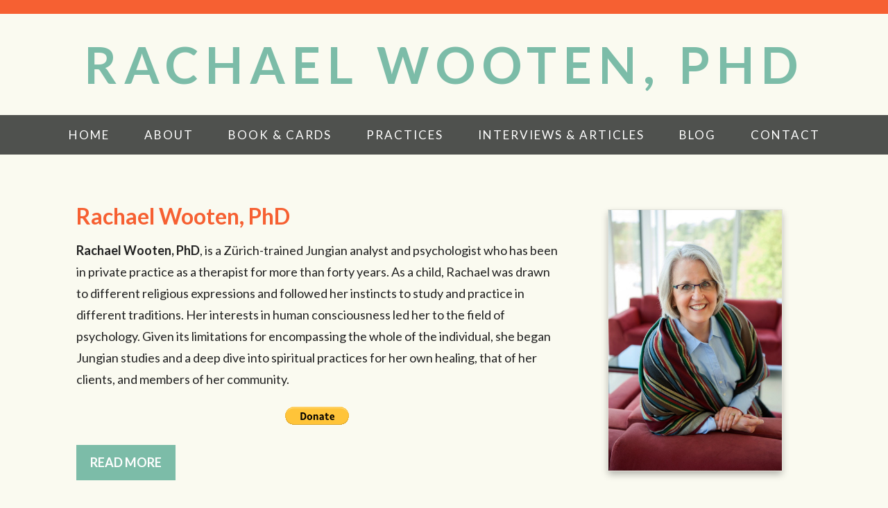

--- FILE ---
content_type: text/html; charset=UTF-8
request_url: https://rachaelwootenauthor.com/
body_size: 6174
content:
<!DOCTYPE html>
<html>
<head>
<meta charset="UTF-8" />
	<title>Author of TARA: The Liberating Power of the Female Buddha - Rachael Wooten, PhD</title>
	<link href="https://fonts.googleapis.com/css?family=Lato:400,700,900" rel="stylesheet">
	<meta http-equiv="Content-Type" content="text/html; charset=utf-8" />
    <meta name="viewport" content="width=device-width, initial-scale=1">
	<base href="https://rachaelwootenauthor.com/index.php"><script  src="https://ajax.googleapis.com/ajax/libs/mootools/1.6.0/mootools.min.js"></script><script  type="text/javascript" src="js/mootools-more.js"></script>
		<script defer type="text/javascript" src="js/formcheck-en.js"></script>
		<script defer type="text/javascript" src="js/formcheck.js"></script>
		<script defer type="text/javascript" src="js/cafe.js"></script>

	

	

	<meta name="robots" content="index,follow" />
	<meta name="googlebot" content="index,follow" />
	<meta name="description" content="Author of TARA: The Liberating Power of the Female Buddha">
	<meta name="keywords" content="Author of TARA: The Liberating Power of the Female Buddha">
	
	<link id="main-css" href="webassist/themes/author 12 - Orange/css/main.css?ts=1653679394" rel="stylesheet" /><script type="text/javascript">
  var _gaq = _gaq || [];
  _gaq.push(['_setAccount', 'UA-99971509-1']);
  _gaq.push(['_setDomainName', 'rachaelwootenauthor.com']);
  _gaq.push(['_trackPageview']);

  _gaq.push(['t2._setAccount', 'UA-155663618-1']);
  _gaq.push(['t2._trackPageview']);
  

  (function() {
    var ga = document.createElement('script'); ga.type = 'text/javascript'; ga.async = true;
    ga.src = ('https:' == document.location.protocol ? 'https://ssl' : 'http://www') + '.google-analytics.com/ga.js';
    var s = document.getElementsByTagName('script')[0]; s.parentNode.insertBefore(ga, s);
  })();
</script>
<style type="text/css" media="screen">h1.site-title {
	font-size: 72px;
	font-weight: 700;
	line-height: 1.2;
	letter-spacing: 10px;
}

#top-search { display: none !important; }
</style>
	<link rel="shortcut icon" href="/favicon.ico" />
<script id="mcjs">!function(c,h,i,m,p){m=c.createElement(h),p=c.getElementsByTagName(h)[0],m.async=1,m.src=i,p.parentNode.insertBefore(m,p)}(document,"script","https://chimpstatic.com/mcjs-connected/js/users/2ff517faa600d8b62cc2abb2c/92b40b73e08ac1ea69fa3d89b.js");</script>
<style>/* CSS Document */
#phoneMenu {
  display: none;
  padding: 5px 5px 0 0;
  text-align: center;
  cursor: pointer;
}

.removeLink {
  display: none;
  font-size: smaller;	
}

/*
Media Queries
---------------------------------------------------------------------------------------------------- */

@media only screen and (max-width: 1150px) {
	
	.main-container,
	.header,
	.main-navigation,
	.footer,
	.main-content {
		max-width: 1000px;
	}

/*	#sidebar {
		width: 250px;
	}

	#page {
		width: 635px;
	}*/

}

@media only screen and (max-width: 1000px) {
	
	.main-container,
	.header,
	.main-navigation,
	.footer,
	.main-content {
		max-width: 100%;
	}

/*  #sidebar {
    width: 235px;
  }

  #page {
    width: 605px;
  }*/

	.footer,
	.footer a {
		font-size: 13px;
	}

}

/*@media only screen and (max-width: 950px) {
  #sidebar {
    width: 215px;
  }

  #page {
    width: 575px;
  }
}

@media only screen and (max-width: 900px) {
  #sidebar {
    width: 200px;
  }

  #page {
    width: 540px;
  }
}*/

@media only screen and (max-width: 886px) {
	.header-social {
		position: relative;
		right: initial;
	}

	.title-area {
		padding: 20px 0px 15px 0px;
	}

	h1.site-title {
		line-height: 1;
	}
  .header-wrapper.logo-image .title-area img.site-logo {
    margin-top: 15px;
  }
}

@media only screen and (max-width: 850px) {
	#ProductName, #prod_img {
		text-align: center;
	}
	.product-list-item   {
		text-align: center;
	}
	.product-list-item .WADAResultThumb {
		width: auto;
	}
	.main-container,	.header,
	.main-navigation,
	.footer,
	.main-content {
		overflow: hidden;
	}

	.title-area,
	.nav-wrapper {
		width: 100%;
		text-align: center;
	}

	h1.site-title {
		font-size: 65px;
	}

  /*.header-nav-wrapper {
    padding: 15px 0px 0px 0px;
  }*/

  /*.header-nav-wrapper::after {
    width: calc( 100% - 40px)
  }*/

  .footer-nav-wrapper .nav-wrapper {
    display: none;
  }

  .footer-social {
    padding: 20px 0px 10px 0px;
  }

  .footer {
    padding: 30px 0px 30px 0px;
  }

  .header {
    padding: 15px;
  }

  .header-social {
    text-align: center;
  }

	img.alignleft,
	img.alignright {
		float: none;
		margin: 0 auto;
		display: block;
	}

	#sidebar {
    border: none;
		width: 100%;
		max-width: 100%;
		min-height: auto;
	}

	#page {
		width: 100%;
		max-width: 100%;
    border: none;
    padding: 20px;
	}

	.five-sixths,
	.four-sixths,
	.one-fourth,
	.one-half,
	.one-sixth,
	.one-third,
	.three-fourths,
	.three-sixths,
	.two-fourths,
	.two-sixths,
	.two-thirds {
		margin: 0;
		width: 100%;
	}

  .nav-wrapper {
    background-image: none;
  }
	
	.slicknav_menu {
		display:block;
	}

	.footer a {
		font-size: 14px;
	}

	.footer p {
		font-size: 14px;
		text-align: center;
	}

  .slicknav_menu .slicknav_icon {
    height: 0.875em;
    margin: 0.188em 0 0 0.438em;
    width: 1.125em;
    display: inline-block;
  }

  .slicknav_menu * {
      box-sizing: border-box;
  }

  .slicknav_menu .slicknav_icon-bar {
      border-radius: 1px;
      box-shadow: 0 1px 0 rgba(0, 0, 0, 0.25);
      clear: left;
      display: block;
      height: 0.125em;
      margin: 2px 3px 3px;
      width: 1.125em;
      background-color: #FFFFFF;
  }
  
  #phoneMenu {
    display: block; 
    clear: both;
  }

  #logo-wrapper .logo {
    float: none;
  }

  #logo-wrapper .logo img {
    box-sizing: border-box;
    max-width: 100%;
  }
  
  #logo-wrapper .logo {
    border-top: 1px solid #222222;
  }

  #logo-wrapper .logo img {
    margin-top: 0;
  }

  .home-box .info .details {
    margin-left: 0;
    clear: both;
  }

  .home-box .info .image {
    float: none;
    text-align: center;
    width: auto;
  }

  .home-box .info .details .description {
    clear: both;
  }

  #fma h1 {
    padding: 10px 0;
  }

  #header .logo {
    float: none;
  text-align: center;
  }

  #header-logo {
    max-width:100%;
    height: auto;
    box-sizing: border-box;  
  }

  #info-content {
    max-width: 100%;
    box-sizing: border-box; 
  }

  #top-search {
    position: relative;  
    clear: both;
    width: auto;
  }
 
  .product-list-item .button, .product-grid-item .button, .button, input[type="submit"], .entry-content .button {
    width:100%;
    box-sizing: border-box;
    margin-left: 0 !important;
    text-align: center;
    margin-bottom: 10px;
  }
  
  #header-wrapper {
    padding: 10px;
  }

  .removeLink {
    display: block !important;  
  }

  .fc-tbx .err {
    float: left;
    white-space: nowrap;
  }

  .split-column div{
    float: none !important;
    width: 100% !important;
  }

  fieldset p label {
    float: none;
  }

  fieldset p {
    line-height: 20px;
    padding-left: 10px;
  }

  fieldset p.no-label {
    line-height: 20px;
    margin-left: 0;
  }

  fieldset p span {
    margin-left: 0;
  }

  fieldset input[type="text"], fieldset input[type="password"], fieldset textarea, .field {
    width: 95%;
  }

  .product-details .details .options {
    margin-left: 5px !important;
    margin-right: 5px !important;
    overflow: visible;
    padding: 0;
    clear:both;
  }

  .product-details .details > div {
    margin-left:20px;
  }
  
  body.cart .links .button {
    margin-left: 0;
    width: 100%;
  }

  .cart-display th.name {
    display:none;
  }

  .cart-display .price {
    display:none;
  }

  .cart-display .quantity {
    display:none;
  }

  .cart-display .remove {
    display:none;
  }

  .product-list-item .details {
    margin-left: 0;
  }

  .product-list-item {
    text-align:center;
  }

  .product-list-item .image {
    float: none;
    width: 100%;
  }
  .cart-display .name h3 {
    width: auto;
  }

  #WA_Store_Cart_Clear_100 {
    display:none;  
  }

  #WA_Store_Cart_Update_100 {
    display:none;  
  }

  .cart-coupon .links {
    float: none;
  }

  .cart-checkout input {
    float: none;
    width: 100%;
  }

  body.checkout .button, body.confirm .button {
    float: none;
    width: 100%;
  }
  
  #content-wrapper {
    overflow: visible;
    width: 100%;
    padding-bottom: 10px;
  }

  .content, #content {
    width: 100%;
    padding:0;
    margin:0;
  }

  #top {
    border-radius:0;
    margin:0;
    padding:0;
    height: auto;
  }

  #top-wrapper {
    height: auto;
  }

  #featured-box .image , #popular-box .image  {
    text-align: center;
    float: none;
  }

  #page{
    margin-left:0 !important;
  }

  #footer {
    padding: 0;
  }

  .split-home .column-one {
    float: left;
    width: 100%;
  }

  .split-home .column-two {
    float: left;
    width: 100%;
  }

  .product-grid-item {
    border-bottom: 1px solid #F5F5F5;
    margin: 20px!important;
    text-align: center;
    width: 95%;
    padding: 20px 0;
  }

  #top-menu {
    background-color: #4F514E;
    float: none;
    display: none;
    width: 100%;  
    text-align: left;
    margin: 0;
    padding:0;
    height: auto;
    position: relative;
  }

  #top-menu ul {
    padding:0;
    width: 100%;
    margin: 10px 0 0;
  }

  #top-menu a {
    width: 100%;  
    padding: 0;
    margin: 0;
  }

  #top-menu a:hover {
    color: #7CBCA8;
  }

  #top-menu ul li {
    background-color: #2F8168!important;
  }

  #top-menu ul a {
    background-color: #2F8168!important;
    border: none!important;
    color: #FFFFFF!important;
  }

  #top-menu ul a:hover {
    color: #222222!important;
  }

  #top-menu li {
    width: 100%;  
    text-align: center;
    margin: 0;
    float:none;
    box-sizing: border-box;
    padding: 10px;
  }

  #top-menu li ul {
    display: none;
  }

  #top-menu li:hover > ul {
    display: block;
    position: relative;
  }

  #top-menu li li:hover > ul {
    display: block;
    left: auto;
    top: auto;
  }

  #top-menu li a {
    border-radius: 0;
    width: 100%;
    box-sizing: border-box;
    border: 0;
    color: #FFFFFF;
  }

  #top-menu li:hover > ul a {
    width:100%;
    border-radius: 0;
    margin: 0;
    padding: 0;
  }

  #top-menu li.top {
    height: auto;
    margin: 0;
    padding: 0;
  }

  #top-menu li:hover li.first:before {
    display:none;
  }

  #top-menu ul a:hover {
    color: #7CBCA8;
    text-decoration: none;
  }

  #top-wrapper-gradient {
    height: auto;
  }

  .product-details .details > div {
    margin-left: 10px;
    float:none !important;
    margin-right: 10px;
  }

  .product-details .details .image {
    box-sizing: border-box;
    max-width: 100%;
  }

  .product-details .details .image img {
    box-sizing: border-box;
    max-width: 100%;
  }

  .zoomer-wrapper-big {
  display:none;
  }

  .zoomer-wrapper {
    max-width: 100%;
    height: auto;
    box-sizing: border-box;
  }

}

/*@media only screen and (max-width: 600px) {
  
  h1.site-title {
    font-size: 50px;
  }

}*/

/*@media only screen and (max-width: 550px) {
  #page {
    width: 90%;
  }
}*/

@media only screen and (max-width: 450px) {
  
  h1.site-title {
    font-size: 40px;
  }

}

@media only screen and (max-width: 850px) {

  #ProductName, #prod_img {
    text-align: center;
  }
  .product-list-item   {
    text-align: center;
  }
  .product-list-item .WADAResultThumb {
    width: auto;
  }

}

@media only screen and (max-width: 420px) {
  .mobile {
  display:block;
  }
  .cart-display th {
  line-height: 6px;
  }
  table .cart-header th {
    padding: 0;
  }
  .cart-display .total {
  display:none;
  }
  table .cart-header th:nth-child(2) {
    border-radius:0 10px 10px 0;
  }

}</style>
</head>
<body class="home">

<div class="header-nav-wrapper">
	<div class="header-wrapper logo-text">
		<div class="header">
			<div class="header-social">
				<div class="social-icons">
				</div>

			</div><!--End .header-social div-->
			<div class="title-area">
					<h1 class="site-title"><a href="/">Rachael Wooten, PhD</a></h1>
					
			</div><!--End .title-area div-->
		</div> <!--End .header div-->
	</div><!--End .header-wrapper div-->
	<div class="nav-wrapper">
		<div class="main-navigation">
			<nav role="navigation" itemscope="itemscope" itemtype="http://schema.org/SiteNavigationElement">
		        <div id="phoneMenu" class="slicknav_menu"><span class="slicknav_menutxt">MENU</span><span class="slicknav_icon"><span class="slicknav_icon-bar"></span><span class="slicknav_icon-bar"></span><span class="slicknav_icon-bar"></span></span></div>
				<html>
<head></head>
<body>
<ul id="top-menu"><li class="first"><a href="/" rel="" target="_self">Home</a></li><li ><a href="/author" rel="" target="_self">About</a></li><li ><a href="/products/all" rel="" target="_self">Book & Cards</a></li><li ><a href="/practices" rel="" target="_self">Practices</a></li><li ><a href="/appearances" rel="" target="_self">Interviews & Articles</a></li><li ><a href="/blog" rel="" target="">Blog</a></li><li ><a href="/contact" rel="" target="_self">Contact</a></li></ul></body>
</html>
			</nav>
		</div> <!--End .main-navigation div-->
	</div><!--End .nav-wrapper div-->
</div><!--End .header-nav-wrapper div-->

<html>
<head>
</head>
<body>
	<div id="top-search">
		<form id="top-search-form" method="get" action="../../products" >
			<span class="search-input-field"><input type="text" name="keyword" id="top-search-query" value="" placeholder="Search..." /></span>
			<span class="search-input"><input name="Search" type="submit" value="Search" id="top-search-submit" alt="Search" class="button" /></span>
			<input name="Search" type="hidden" value="1" />
		</form>
	</div>
</body>
</html>

<html>
<head>
	
</head>
<body>
</body>
</html>
<div class="main-container">

<!-- promotions top -->

<html>

<head>
</head>

<body>
	<div id="home-wrapper">
	<div class="page-content">

		<div class="home-top-content">

			<div class="wrap">

				<html>

<head>
</head>

<body>
			<div class="two-thirds first" rel="/var/www/vhosts/pubsitepro.com/httpdocs/images/rachelwooten/authors/rach-wooten.jpg">
		<div class="author-info">
			<h1 class="author-upper-heading"></h1>
			<h2 class="author-name">Rachael  Wooten, PhD</h2>
			<div class="author-bio"><p><strong>Rachael Wooten, PhD</strong>,&nbsp;is a Z&uuml;rich-trained Jungian analyst and psychologist who has been in private practice as a therapist for more than forty years. As a child, Rachael was drawn to different religious expressions and followed her instincts to study and practice in different traditions. Her interests in human consciousness led her to the field of psychology. Given its limitations for encompassing the whole of the individual, she began Jungian studies and a deep dive into spiritual practices for her own healing, that of her clients, and members of her community.</p>

<div style="text-align:center;">
<form action="https://www.paypal.com/cgi-bin/webscr" method="post" target="_blank"><input name="cmd" type="hidden" value="_donations" /> <input name="business" type="hidden" value="QFXELRS7XM48Y" /> <input name="currency_code" type="hidden" value="USD" /> <input alt="Donate with PayPal button" border="0" name="submit" src="https://www.paypalobjects.com/en_US/i/btn/btn_donate_LG.gif" title="PayPal - The safer, easier way to pay online!" type="image" /> <img alt="" border="0" height="1" src="https://www.paypal.com/en_US/i/scr/pixel.gif" width="1" /></form>
</div>
</div>
			<p>
			<a href="../author/rachael-wooten-phd" class="button">Read More</a>
				</p>
		</div>
	</div>
	<div class="one-third">
		<div class="author-image-wrapper">
				<a href="/author/rachael-wooten-phd"><img class="aligncenter border-image" src="../../images/rachelwooten/authors/rach-wooten.jpg" alt="Rachael  Wooten, PhD" width="250"></a>
	<div class="social-icons">
				</div>
			<!--End .social-icons div-->
		</div>
	</div>

</body>

</html>

			</div>
			<!--End .wrap div-->

		</div>
		<!--End .home-top-content div-->

		<div class="home-middle-bottom-wrap">

			<div class="home-middle-content">

				<div class="wrap">

						<html>
<head>
<style>
	.featured-item {
		clear: both;
		margin-bottom: 25px;
	}
	</style>
</head>
<body>
	<div id="featured-box" class="home-box">
		<h2></h2>
				<div class="featured-item">
		<div class="info">
							<div class="image">
					<a href="/product/tara">
  <img width="340" style="height: 340px; width: auto;" src="../../images/rachelwooten/site/products/tara_1.jpg" title="" alt="" />
					</a>
				</div>
						<div class="details" >
				<div class="name"><a href="/product/tara">TARA</a></div>
								<div class="description"><strong>A practical guide for invoking the power and blessings of Tara, the beloved female Buddhist deity of Tibet.</strong><br />
<br />
Known as &quot;the female Buddha&quot; in Tibet and India, Tara connects us to the archetypal Divine Feminine&mdash;an energetic force that exists within us and all around us, and has been available to all humans since our earliest origin.&nbsp;</div>
				<div class="buttons" style="margin-bottom:10px;">
					<a href="/product/tara" class="button">Read more</a>
				</div>
                
			</div>
		</div>
		</div>
			</div>
</body>
</html>

					<!--End .two-thirds div-->

				</div>
				<!--End .wrap div-->

			</div>
			<!--End .home-middle-content div-->
	 
			<div class="home-bottom-content">

				<div class="wrap">

					<html>
<head>
</head>
<body>
	<div id="popular-box" class="home-box">
		<h2></h2>
		<div class="info">
							<div class="image">
										<a href="/product/tara-cards"><img src="../../images/rachelwooten/site/products/tara-spread.png" style="height: 340px; width: auto;" title="Tara Cards" alt="Tara Cards" />
</a>
				</div>
						<div class="details" >
				<div class="name"><a href="/product/tara-cards">Tara Cards</a></div>
								<div class="description"><p><span style="font-size:16px;"><span style="font-family:Arial,Helvetica,sans-serif;">The Tara Cards (sold separately) are a set of 22 cards that are a helpful companion to the book, <em>Tara: The Liberating Power of the Female Buddha</em>. The cards are double sided, with Green Tara on one side and one of her twenty-one emanations on the other. There is also a separate card for Green Tara. Each one has a description of the particular emanation of Tara, her mantra, her praise, and a brief statement about the action of that Tara. </span></span></p>
</div>
				<div class="buttons">
					<a href="/product/tara-cards" class="button">Read more</a>
				</div>
			</div>
		</div>
	</div>
</body>
</html>
				</div>
				<!--End .wrap div-->

			</div>
			<!--End .home-bottom-content div-->
		</div>
		<!--End .home-middle-bottom-wrap div-->
	</div>
	<!--End .page-content div-->

  </div>
</body>

</html>

</div> <!--End .main-container div-->


<div class="footer-nav-wrapper">
	<div class="nav-wrapper">
		<div class="main-navigation">
			<nav role="navigation" itemscope="itemscope" itemtype="http://schema.org/SiteNavigationElement">
		        <div id="phoneMenu" class="slicknav_menu"><span class="slicknav_menutxt">MENU</span><span class="slicknav_icon"><span class="slicknav_icon-bar"></span><span class="slicknav_icon-bar"></span><span class="slicknav_icon-bar"></span></span></div>
				<html>
<head></head>
<body>
<ul id="top-menu"><li class="first"><a href="/" rel="" target="_self">Home</a></li><li ><a href="/author" rel="" target="_self">About</a></li><li ><a href="/products/all" rel="" target="_self">Book & Cards</a></li><li ><a href="/practices" rel="" target="_self">Practices</a></li><li ><a href="/appearances" rel="" target="_self">Interviews & Articles</a></li><li ><a href="/blog" rel="" target="">Blog</a></li><li ><a href="/contact" rel="" target="_self">Contact</a></li></ul></body>
</html>
			</nav>
		</div> <!--End .main-navigation div-->
	</div><!--End .nav-wrapper div-->
	<div class="footer-wrapper">
		<div class="footer">
			<div class="copyright">
				<p>Copyright © <script> document.write(new Date().getFullYear()) </script> Rachael Wooten, PhD.</p>
			</div><!--End .copyright div-->
		</div><!--End .footer div-->
	</div><!--End .footer-wrapper div-->
</div><!--End .footer-nav-wrapper div-->


<script  src="https://ajax.googleapis.com/ajax/libs/jquery/3.2.1/jquery.min.js"></script>
<script  src="https://ajax.googleapis.com/ajax/libs/jqueryui/1.12.1/jquery-ui.min.js"></script>
<div style="position:relative" >
<div id="by_container">
  <div id="by_block"></div>
  <div id="by_text" style="position:absolute;"><a target="_blank" href="http://pub-site.com">Created with Pub Site</a></div>
  <div id="by_text" style="visibility:hidden;">Created with Pub Site</div>
</div>
</div>
<script>
	var currency_symbol = "$";
</script>
<link href="https://fonts.googleapis.com/css?family=Droid+Sans:regular,bold&subset=latin" rel="stylesheet" type="text/css" />
<link href="https://fonts.googleapis.com/css?family=Arvo:regular,italic,bold,bolditalic" rel="stylesheet" type="text/css" />
<link href="https://fonts.googleapis.com/css?family=Droid+Serif:regular,italic,bold,bolditalic" rel="stylesheet" type="text/css" />
<link href="https://fonts.googleapis.com/css?family=Tangerine:regular,bold" rel="stylesheet" type="text/css" />
<link href="https://fonts.googleapis.com/css?family=Lobster" rel="stylesheet" type="text/css" />
<link href="https://fonts.googleapis.com/css?family=Josefin+Slab:regular,regularitalic,bold,bolditalic" rel="stylesheet" type="text/css" />
<link href="https://fonts.googleapis.com/css?family=Yanone+Kaffeesatz:extralight,light,regular,bold" rel="stylesheet" type="text/css" />
<link href="https://fonts.googleapis.com/css?family=Dancing+Script" rel="stylesheet" type="text/css" />
<link href="https://fonts.googleapis.com/css?family=Open+Sans" rel="stylesheet" type="text/css" />
<link href="https://fonts.googleapis.com/css?family=PT+Sans" rel="stylesheet" type="text/css" />
<link href="https://fonts.googleapis.com/css?family=Lato" rel="stylesheet" type="text/css" />
<link href="https://fonts.googleapis.com/css?family=Vollkorn" rel="stylesheet" type="text/css" />
<link href="https://fonts.googleapis.com/css?family=Abril+Fatface" rel="stylesheet" type="text/css" />
<link href="https://fonts.googleapis.com/css?family=Ubuntu" rel="stylesheet" type="text/css" />
<link href="https://fonts.googleapis.com/css?family=Old+Standard+TT" rel="stylesheet" type="text/css" /><style>
#by_container {
  position: absolute;
	right:0;
	bottom:0;
  font-size: smaller;
}
#by_block {
  background: #000;
  filter: alpha(opacity=60);
  /* IE */
  -moz-opacity: 0.6;
  /* Mozilla */
  opacity: 0.6;
  /* CSS3 */
  position: absolute;
  bottom: 0;
  left: 0;
  height: 100%;
  width: 100%;
  border-radius: 4px 0 0 0;
}
#by_text {
	padding: 2px 8px 4px;
	color:#fff;
}
#by_text a { 
	color:#fff;
  text-decoration: none;
}
</style>
<link href="css/formcheck/formcheck.css" rel="stylesheet" />
<script src="https://kit.fontawesome.com/615ea8b050.js" crossorigin="anonymous"></script>
<script type="text/javascript"> 
/*
    function createFA() { 
        var css = document.createElement('link'); 
        css.href = 'font_awesome/css/all.css'; 
        css.rel = 'stylesheet'; css.type = 'text/css'; 
        document.getElementsByTagName('head')[0].appendChild(css);
    };
    (function() { 	
        setTimeout("createFA()",1000);
    })();
 */
</script>

<script defer src="/webassist/themes/author 12 - Orange/js/reorder.js"></script>
<script defer src="/webassist/themes/author 12 - Orange/js/resize.js"></script>

</body>
</html> 

--- FILE ---
content_type: text/javascript
request_url: https://rachaelwootenauthor.com/js/formcheck-en.js
body_size: 354
content:
formcheckLanguage = {
	required: "This field is required.",
	alpha: "This field accepts alphabetic characters only.",
	alphanum: "This field accepts alphanumeric characters only.",
	nodigit: "No digits are accepted.",
	digit: "Please enter a valid integer.",
	digitmin: "The number must be at least %0",
	digitltd: "The value must be between %0 and %1",
	number: "Please enter a valid number.",
	email: "Please enter a valid email: <br /><span>E.g. yourname@domain.com</span>",
	image : 'This field should only contain image types',
	phone: "Please enter a valid phone.",
	url: "Please enter a valid url: <br /><span>E.g. http://www.domain.com</span>",
	
	confirm: "Passwords don't match.",
	differs: "This value must be different of %0",
	length_str: "The length is incorrect, it must be between %0 and %1",
	length_fix: "The length is incorrect, it must be exactly %0 characters",
	lengthmax: "The length is incorrect, it must be at max %0",
	lengthmin: "The length is incorrect, it must be at least %0",
	words_min : "This field must concain at least %0 words, currently: %1 words",
	words_range : "This field must contain %0-%1 words, currently: %2 words",
	words_max : "This field must contain at max %0 words, currently: %1 words",
	checkbox: "Please check the box",
	radios: "Please select a radio",
	select: "Please choose a value"
}

--- FILE ---
content_type: text/javascript
request_url: https://rachaelwootenauthor.com/js/cafe.js
body_size: 1081
content:
var phoneMenuShown = false;

window.addEvent('domready', function() {
	//form validations
	window.validations = [];
	$$('form').each(function(f) {
		validations[f.get('id')] = new FormCheck(f);
	});
	//set external links 
    // $$('a[rel=external]').set('target', '_blank');
	
	//add html classes so we can target with css
	var htmlTag = document.id(document.documentElement);
	htmlTag.addClass(Browser.name);
	htmlTag.addClass(Browser.name + Browser.version);
	htmlTag.addClass(Browser.Platform.name);
	
	var phoneMenu = document.id("phoneMenu");
	if (phoneMenu) {
		phoneMenu.addEvent('click', function() {	
		  //phoneMenu.style.display = "none";
		  if (phoneMenuShown) {
			  document.id("top-menu").style.display = "";
			  phoneMenuShown = false;
		  } else {
			  document.id("top-menu").style.display = "block";
			  phoneMenuShown = true;
		  }
		});
	}
	
		
	$$('.removeLink').each(function(r) {
		r.addEvent('click', function() {
			document.id("WA_Store_Cart_Quantity_check_"+r.get('rel')).setAttribute("checked","true");
			document.id('WACartForm').set('action',document.id('WACartForm').get('action')+"?remove=1");
			document.id('WACartForm').submit();
		});
	});
	
});

function youTubeDivInit() {
	   $$('.youTubeVideo').each(function(r) {
        player = new YT.Player(r.getAttribute("id"), {
          height: r.getAttribute("height"),
          width: r.getAttribute("width"),
          videoId: r.getAttribute("rel")
         });
        });
}
    
      function onYouTubeIframeAPIReady() {
  setTimeout("youTubeDivInit()",2000);
       }

window.addEvent('load', function() {
	
  setTimeout("YouTubeinit()",2000);
    
  var videos = $$('.youTubeVideo');
  if (videos.length > 0) {
    
          // 2. This code loads the IFrame Player API code asynchronously.
      var tag = document.createElement('script');
      tag.src = "https://www.youtube.com/iframe_api";
      var firstScriptTag = document.getElementsByTagName('script')[0];
      firstScriptTag.parentNode.insertBefore(tag, firstScriptTag);
  }
    
    
    
    
});


function YouTubeinit() {
var vidDefer = document.getElementsByTagName('iframe');
for (var i=0; i<vidDefer.length; i++) {
if(vidDefer[i].getAttribute('data-src')) {
vidDefer[i].setAttribute('src',vidDefer[i].getAttribute('data-src'));
} } }

window.refresh = function() {
	window.location.href = window.location.href;
};

/*
document.addEventListener("click", function(event) {
  var element = event.target;
  if (element.tagName.toLowerCase() == "a" && element.getAttribute("href") && 
      element.getAttribute("href").indexOf("#") === 0) {
    element.href = location.href + element.getAttribute("href");
  }
});
*/
document.addEventListener("click", function(event) {
  // Find the nearest anchor element in case a child element was clicked
  var element = event.target.closest("a");

  if (
    element &&
    element.getAttribute("href") &&
    element.getAttribute("href").startsWith("#")
  ) {
    event.preventDefault();
    var newHash = element.getAttribute("href");

    // Update just the hash in the address bar without touching the path or reloading the page
    //history.replaceState(null, "", newHash);

    // Scroll to the element with that ID
    var targetElement = document.querySelector(newHash);
    if (targetElement) {
      targetElement.scrollIntoView({ behavior: "smooth" });
    }
  }
});


--- FILE ---
content_type: text/javascript
request_url: https://rachaelwootenauthor.com/webassist/themes/author%2012%20-%20Orange/js/resize.js
body_size: 118
content:
var waitAndLoad = false;

window.addEvent('load', function() {
  setTimeout('loadSidebar()','1000');
});

window.addEvent('resize', function() {
	if (waitAndLoad) clearTimeout(waitAndLoad);
	waitAndLoad = setTimeout("loadSidebar()",500);
});

function loadSidebar() {
	var side = document.querySelector('#sidebar');
	if (!side) return;
	var page = document.querySelector('#page');
	side.style.height = "auto";
	if (side.offsetTop != page.offsetTop) return;
	var h = page.offsetHeight;
	var s = side.offsetHeight;
	if (s<h) side.style.height = h + "px";
}